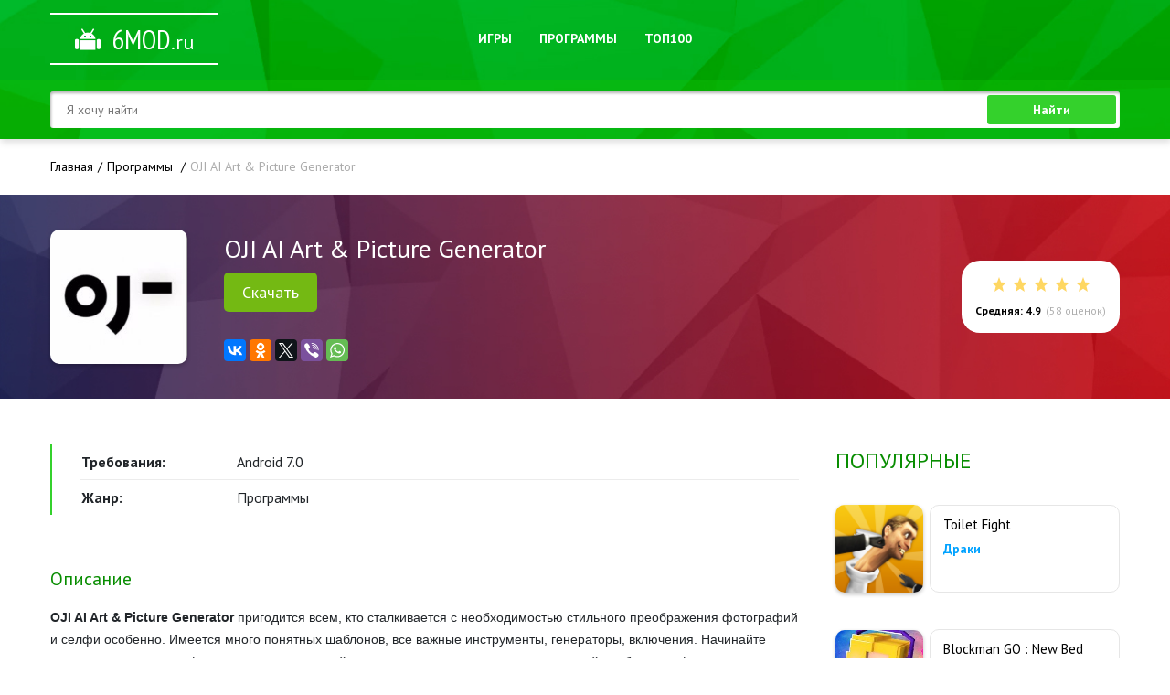

--- FILE ---
content_type: text/css
request_url: https://6mod.ru/templates/Android/css/main.css
body_size: 5221
content:
@charset "UTF-8";
/* ПЕРЕОПРЕДЕЛЕНИЕ КЛАССОВ DLE */
select,
textarea,
input[type="text"],
input[type="password"],
input[type="file"],
input[type="datetime"],
input[type="datetime-local"],
input[type="date"],
input[type="month"],
input[type="time"],
input[type="week"],
input[type="number"],
input[type="email"],
input[type="url"],
input[type="search"],
input[type="tel"],
input[type="color"] {
  display: inline-block;
  width: auto;
  height: auto;
  line-height: normal;
  padding: 0;
  outline: none;
  border: none;
  vertical-align: inherit;
  border-radius: 3px;
  background: #fff;
  -webkit-transition: all 0.3s ease;
  transition: all 0.3s ease;
  -webkit-box-sizing: border-box;
          box-sizing: border-box;
}

select:hover, select:active, select:focus,
textarea:hover,
textarea:active,
textarea:focus,
input[type="text"]:hover,
input[type="text"]:active,
input[type="text"]:focus,
input[type="password"]:hover,
input[type="password"]:active,
input[type="password"]:focus,
input[type="file"]:hover,
input[type="file"]:active,
input[type="file"]:focus,
input[type="datetime"]:hover,
input[type="datetime"]:active,
input[type="datetime"]:focus,
input[type="datetime-local"]:hover,
input[type="datetime-local"]:active,
input[type="datetime-local"]:focus,
input[type="date"]:hover,
input[type="date"]:active,
input[type="date"]:focus,
input[type="month"]:hover,
input[type="month"]:active,
input[type="month"]:focus,
input[type="time"]:hover,
input[type="time"]:active,
input[type="time"]:focus,
input[type="week"]:hover,
input[type="week"]:active,
input[type="week"]:focus,
input[type="number"]:hover,
input[type="number"]:active,
input[type="number"]:focus,
input[type="email"]:hover,
input[type="email"]:active,
input[type="email"]:focus,
input[type="url"]:hover,
input[type="url"]:active,
input[type="url"]:focus,
input[type="search"]:hover,
input[type="search"]:active,
input[type="search"]:focus,
input[type="tel"]:hover,
input[type="tel"]:active,
input[type="tel"]:focus,
input[type="color"]:hover,
input[type="color"]:active,
input[type="color"]:focus {
  outline: none;
}

.mass_comments_action {
  display: none;
}

.comments_subscribe {
  display: none;
}

/* БАЗОВЫЕ СТИЛИ */
* {
  outline: none;
}

html {
  font-size: 10px;
}

body {
  font-size: 1.4rem;
  font-family: 'PT Sans', sans-serif;
  overflow-x: hidden;
  background: #fff;
  max-width: 100%;
}

button {
  border: none;
  outline: none;
  cursor: pointer;
}

button:hover, button:active, button:focus {
  outline: none;
}

ul, li {
  list-style: none;
  padding: 0;
  margin: 0;
}

a {
  outline: none;
  cursor: pointer;
  text-decoration: none;
}

a:hover, a:active {
  text-decoration: none;
}

h1, h2, h3, h4, h5, h6 {
  margin: 0;
  padding: 0;
  font-weight: 700;
}

.button {
  padding: 5px 10px;
  -webkit-transition: all 0.3s ease;
  transition: all 0.3s ease;
  border-radius: 3px;
  cursor: pointer;
}

.button_shadow {
  -webkit-box-shadow: 0px 2px 4px 0px rgba(0, 0, 0, 0.24);
          box-shadow: 0px 2px 4px 0px rgba(0, 0, 0, 0.24);
}

.button_green {
  background: #34d12c;
  color: #fff;
}

.button_green:hover, .button_green:active {
  background: #2aa723;
  color: #fff;
}

.button_blue {
  background: #00a2ff;
  color: #fff;
}

.button_blue:hover, .button_blue:active {
  background: #0082cc;
  color: #fff;
}

/* ОБЩИЕ КОМПОНЕНТЫ */
.logo {
  display: inline-block;
  font-family: 'PT Sans Narrow', sans-serif;
  background-size: 28px 24px;
  font-size: 30px;
  padding: 4px 27px;
  border-top: 2px solid;
  border-bottom: 2px solid;
  text-align: center;
}

.logo__big {
  text-transform: uppercase;
  font-size: 30px;
  padding-left: 40px;
}

.logo__small {
  font-size: 22px;
  font-family: 'PT Sans', sans-serif;
}

.logo_white {
  color: #fff;
}

.logo_white:hover, .logo_white:active {
  color: #fff;
}

.logo_white .logo__big {
  background: url("../img/logo_white.png") no-repeat center left;
}

.logo_blue {
  color: #7d9ba9;
}

.logo_blue:hover, .logo_blue:active {
  color: #7d9ba9;
}

.logo_blue .logo__big {
  background: url("../img/logo_blue.png") no-repeat center left;
}

.menu {
  text-transform: uppercase;
  font-weight: 700;
  font-size: 1.4rem;
}

.menu ul {
  display: -webkit-box;
  display: -ms-flexbox;
  display: flex;
  -ms-flex-wrap: wrap;
      flex-wrap: wrap;
  -webkit-box-pack: center;
      -ms-flex-pack: center;
          justify-content: center;
}

.menu ul li {
  display: block;
  margin-right: 30px;
}

.menu ul li a {
  color: #fff;
  position: relative;
}

.menu ul li a:after {
  content: '';
  position: absolute;
  display: block;
  background: #fff;
  width: 100%;
  height: 2px;
  bottom: 0;
  left: 0;
  bottom: -3px;
  -webkit-transition: all 0.3s ease;
  transition: all 0.3s ease;
  -webkit-transform: scale(0);
          transform: scale(0);
  -webkit-transform-origin: center left;
          transform-origin: center left;
}

.menu ul li a:hover:after {
  -webkit-transform: scale(1);
          transform: scale(1);
}

.menu ul li:last-child {
  margin-right: 0;
}

.page-title,
.page-title-simple {
  display: inline-block;
  text-align: center;
  text-transform: uppercase;
  font-size: 3.4rem;
  font-weight: normal;
  line-height: 1.2;
}

.page-title {
  color: #088d01;
  border-bottom: 1px solid #34d12c;
  padding-bottom: 4px;
}

.article {
  background: #fff;
  padding: 25px 20px 30px;
  border: 1px solid #e6e6e6;
  -webkit-box-shadow: 1px 3px 7px 0px rgba(0, 0, 0, 0.1);
          box-shadow: 1px 3px 7px 0px rgba(0, 0, 0, 0.1);
  border-radius: 10px;
  margin-bottom: 35px;
}

#dle-comments-list div:nth-child(0) .one-comment, #dle-comments-list div:nth-child(1) .one-comment, #dle-comments-list div:nth-child(2) .one-comment {
  border: none;
}

.one-comment {
  padding: 10px 0;
  margin-bottom: 10px;
  border-top: 1px solid #e6e6e6;
}

.one-comment__author {
  font-size: 1.6rem;
  font-weight: 700;
  color: #34d12c;
}

.one-comment__author a {
  color: #34d12c;
}

.one-comment__author a:hover, .one-comment__author a:active {
  color: #2aa723;
}

.one-comment__date {
  font-size: 1.1rem;
  color: #828282;
}

.one-comment__text {
  color: #000;
  font-size: 1.3rem;
  margin-top: 5px;
}

.speedbar-box {
  margin-top: 20px;
}

.speedbar {
  font-size: 1.4rem;
  color: #acacac;
}

.speedbar a {
  color: #000;
}

.speedbar a:hover, .speedbar a:active {
  color: #333333;
}

.speedbar a:after {
  content: "/";
  display: inline;
  margin: 0 1px 0 5px;
}

.widget {
  margin-bottom: 50px;
}

.widget__title {
  font-size: 2.4rem;
  color: #088d01;
  text-transform: uppercase;
}

.widget__body {
  margin-top: 30px;
}

.side-card {
  margin-bottom: 40px;
  display: -webkit-box;
  display: -ms-flexbox;
  display: flex;
  -webkit-box-align: center;
      -ms-flex-align: center;
          align-items: center;
}

.side-card:last-child {
  margin-bottom: 0;
}

.side-card__img-box {
  -ms-flex-negative: 0;
      flex-shrink: 0;
  width: 96px;
  margin-right: 7px;
}

.side-card__img {
  width: 100%;
  border-radius: 10px;
  -webkit-box-shadow: 0px 2px 4px 0px rgba(0, 0, 0, 0.24);
          box-shadow: 0px 2px 4px 0px rgba(0, 0, 0, 0.24);
}

.side-card__text-box {
  border: 1px solid #e6e6e6;
  border-radius: 10px;
  width: 100%;
  padding: 12px 14px;
  min-height: 96px;
}

.side-card__title {
  font-size: 1.5rem;
  line-height: 1.2;
}

.side-card__title a {
  color: #000;
}

.side-card__title a:hover, .side-card__title a:active {
  color: #333333;
}

.side-card__categories {
  margin-top: 7px;
  color: #00a2ff;
  font-weight: 700;
}

.side-card__categories a {
  color: #00a2ff;
  font-weight: 700;
}

.side-card__categories a:hover, .side-card__categories a:active {
  color: #0082cc;
}

.info-block {
  margin-top: 20px;
  text-align: center;
}

.info-block__title {
  font-size: 1.8rem;
}

.info-block__body {
  font-size: 1.4rem;
  margin-top: 10px;
}

.search-big-form {
  margin-bottom: 20px;
  text-align: center;
  width: 100%;
}

.search-big-form__message {
  text-align: center;
  font-size: 1.4rem;
}

.search-big-form input,
.search-big-form select,
.search-big-form textarea {
  border: 1px solid #34d12c;
  padding: 3px 10px;
}

#dofullsearch {
  display: none;
}

.navigation {
  font-size: 1.6rem;
}

.navigation__in {
  display: inline-block;
}

.navigation__prev span,
.navigation__prev a,
.navigation__next span,
.navigation__next a,
.navigation__pages span,
.navigation__pages a {
  border-radius: 5px;
  background: #fff;
  border: 1px solid #e6e6e6;
  display: inline-block;
  border-radius: 3px;
  padding: 3px 10px;
  color: #00a2ff;
}

.navigation a {
  color: #00a2ff;
}

.navigation__pages span {
  border: 1px solid #34d12c;
  color: #fff;
  background: #34d12c;
  -webkit-box-shadow: 1px 2px 4px 0px rgba(0, 0, 0, 0.24);
          box-shadow: 1px 2px 4px 0px rgba(0, 0, 0, 0.24);
}

.navigation__pages {
  display: inline-block;
}

/* ВЁРСТКА */
/* HEADER */
.header {
  background: #08a300 url("../img/header_bg.jpg") no-repeat center center;
  background-size: cover;
  -webkit-box-shadow: 1px 4px 7px 0px rgba(0, 0, 0, 0.13);
          box-shadow: 1px 4px 7px 0px rgba(0, 0, 0, 0.13);
}

.nav-panel {
  padding: 14px 0 17px;
}

.search-panel {
  background: rgba(15, 195, 5, 0.4);
  padding: 12px 0;
}

.panel-form {
  background: #fff;
  padding: 4px;
  border-radius: 3px;
  display: -webkit-box;
  display: -ms-flexbox;
  display: flex;
  min-height: 40px;
  -webkit-box-shadow: 1px 2px 3px 0px rgba(0, 0, 0, 0.29) inset;
          box-shadow: 1px 2px 3px 0px rgba(0, 0, 0, 0.29) inset;
}

.panel-form__input {
  background: transparent !important;
  font-size: 14px;
  display: block;
  padding: 0 14px !important;
  width: 100% !important;
}

.panel-form__button {
  font-size: 14px;
  font-weight: 700;
  padding: 0 50px;
}

/* FOOTER */
.footer {
  margin-top: 15px;
  background: #003b56;
  padding: 40px 0 45px;
}

.footer__in {
  display: -webkit-box;
  display: -ms-flexbox;
  display: flex;
  -webkit-box-align: center;
      -ms-flex-align: center;
          align-items: center;
}

.footer__logo-box {
  margin-right: 70px;
}

.f-menu {
  font-size: 1.4rem;
  font-weight: 700;
}

.f-menu ul {
  display: -webkit-box;
  display: -ms-flexbox;
  display: flex;
}

.f-menu ul li:after {
  content: "";
  display: inline-block;
  width: 1px;
  height: 12px;
  background: #c0c0c0;
  margin-left: 4px;
  margin-right: 8px;
}

.f-menu ul li a {
  position: relative;
  color: #c0c0c0;
}

.f-menu ul li a:after {
  content: '';
  position: absolute;
  display: block;
  background: #c0c0c0;
  width: 100%;
  height: 1px;
  bottom: 0;
  left: 0;
  bottom: -2px;
  -webkit-transition: all 0.3s ease;
  transition: all 0.3s ease;
  -webkit-transform: scale(0);
          transform: scale(0);
  -webkit-transform-origin: center left;
          transform-origin: center left;
}

.f-menu ul li a:hover::after {
  -webkit-transform: scale(1);
          transform: scale(1);
}

.f-menu ul li:last-child:after {
  display: none;
}

.f-desc {
  max-width: 560px;
  margin-top: 17px;
  color: #5e7484;
  line-height: 1.6;
}

/* CONTENT */
.main-page {
  padding: 46px 0 60px;
}

.main-page__head {
  text-align: center;
}

.main-page__body {
  margin-top: 60px;
}

.main-page #dle-content, .main-page__flexbox {
  display: -webkit-box;
  display: -ms-flexbox;
  display: flex;
  -ms-flex-wrap: wrap;
      flex-wrap: wrap;
  -webkit-box-pack: justify;
      -ms-flex-pack: justify;
          justify-content: space-between;
}

.main-page .article {
  width: 224px;
  text-align: center;
}

.main-page .article__title {
  font-size: 1.8rem;
  line-height: 1.2;
}

.main-page .article__title a {
  color: #212529;
}

.main-page .article__title a:hover, .main-page .article__title a:active {
  color: #383f45;
}

.main-page .article__categories {
  font-size: 1.3rem;
}

.main-page .article__categories a {
  color: #34d12c;
}

.main-page .article__categories a:hover {
  color: #2aa723;
}

.main-page .article__rating {
  text-align: center;
}

.main-page .article__rating .rating {
  display: inline-block;
}

.main-page .article__rating-time {
  font-size: 1.3rem;
  color: #aeaeae;
}

.main-page .article__rating-score {
  margin-top: 3px;
  font-size: 1.2rem;
  color: #aeaeae;
}

.main-page .article__rating-score b {
  color: #000;
  margin-right: 5px;
}

.main-page .article__img-box {
  width: 152px;
  margin: 0 auto;
  margin-top: 8px;
}

.main-page .article__img {
  width: 100%;
  border-radius: 10px;
  -webkit-box-shadow: 0px 2px 4px 0px rgba(0, 0, 0, 0.24);
          box-shadow: 0px 2px 4px 0px rgba(0, 0, 0, 0.24);
}

.main-page .article__short {
  margin-top: 15px;
  line-height: 18px;
  font-size: 1.4rem;
}

.main-page .article__requirements {
  margin-top: 15px;
}

.main-page .article__requirements b {
  margin-right: 5px;
}

.main-page .navigation {
  width: 99%;
  text-align: center;
}

.main-populars {
  text-align: center;
  color: #fff;
  background: #19194a url("../img/populars_bg.jpg") no-repeat center center;
  background-size: cover;
  padding: 25px 0;
}

.main-populars__body {
  margin-top: 15px;
}

.popular-slider {
  position: relative;
}

.popular-slider__item > a {
  display: block;
  max-width: 104px;
  padding: 0 10px;
}

.popular-slider__img {
  border-radius: 10px;
  width: 100%;
  -webkit-box-shadow: 0px 2px 4px 0px rgba(0, 0, 0, 0.24);
          box-shadow: 0px 2px 4px 0px rgba(0, 0, 0, 0.24);
}

.popular-slider__arrow {
  position: absolute;
  top: 50%;
  margin-top: -20px;
  font-size: 30px;
  height: 40px;
  line-height: 40px;
  padding: 0 5px;
  background: #fff;
  color: #078c00;
  border-radius: 3px;
}

.popular-slider__arrow_prev {
  left: -15px;
}

.popular-slider__arrow_next {
  right: -15px;
}

.main-comments {
  padding: 70px 0 80px;
}

.main-comments__head {
  text-align: center;
}

.main-comments__body {
  margin-top: 65px;
}

/* PAGE */
.rating-box {
  background: #fff;
  border-radius: 20px;
  display: inline-block;
  padding: 15px 15px;
  float: right;
  text-align: center;
  font-size: 1.2rem;
  color: #aeaeae;
}

.rating-box__stars {
  display: inline-block;
}

.rating-box__text {
  margin-top: 3px;
}

.rating-box__text b {
  color: #000;
  margin-right: 5px;
}

.page {
  margin-top: 20px;
}

.page__head {
  background: url("../img/page_bg.jpg") no-repeat center center;
  background-size: cover;
  padding: 38px 0;
  max-width: 1310px;
  margin: 0 auto;
}

.page__main-info {
  display: -webkit-box;
  display: -ms-flexbox;
  display: flex;
  -webkit-box-align: center;
      -ms-flex-align: center;
          align-items: center;
}

.page__img-box {
  margin-right: 40px;
  width: 150px;
}

.page__img {
  width: 100%;
  border-radius: 10px;
  -webkit-box-shadow: 0px 2px 4px 0px rgba(0, 0, 0, 0.24);
          box-shadow: 0px 2px 4px 0px rgba(0, 0, 0, 0.24);
}

.page__title {
  font-size: 2.8rem;
  color: #fff;
  font-weight: 400;
}

.page__shares {
  margin-top: 20px;
}

.page__body {
  margin-top: 50px;
}

.page__body-box {
  width: 100%;
}

.page__body-box:after {
  content: '';
  display: table;
  width: 100%;
  clear: both;
}

.page__content {
  float: left;
  width: 70%;
}

.page__sidebar {
  float: left;
  width: 30%;
  padding-left: 40px;
}

.page__info {
  border-left: 2px solid #34d12c;
  padding-left: 30px;
  font-size: 1.6rem;
}

.page__info .page-info {
  display: table;
  width: 100%;
}

.page__info .page-info__item {
  display: table-row;
}

.page__info .page-info__item:last-child .page-info__cell {
  border-bottom: none;
}

.page__info .page-info__cell {
  display: table-cell;
  padding: 7px 2px;
  border-bottom: 1px solid #ececec;
}

.page__info .page-info__left {
  width: 170px;
  font-weight: 700;
}

.page__info table {
  width: 100%;
}

.page__info table th,
.page__info table td {
  padding: 7px 2px;
  border-bottom: 1px solid #ececec;
}

.page__info table th {
  width: 170px;
}

.page__info table tr:last-child th,
.page__info table tr:last-child td {
  border-bottom: none;
}

.page__info a {
  color: #00a2ff;
}

.page__info a:hover, .page__info a:active {
  color: #0082cc;
}

.page-desc {
  margin-top: 55px;
}

.page-desc__edit-link a {
  font-size: 18px;
  color: #088d01;
  font-weight: 700;
}

.page-desc__edit-link a:hover, .page-desc__edit-link a:active {
  color: #0ef202;
}

.page-desc__title {
  font-size: 2rem;
  color: #088d01;
}

.page-desc__text {
  margin-top: 15px;
  font-size: 1.4rem;
  line-height: 24px;
  font-family: Arial, Helvetica, sans-serif;
}

.progress-bar {
  position: relative;
  z-index: 10;
  width: 218px;
  height: 29px;
  background: #d4d4d4;
  border-radius: 5px;
  overflow: hidden;
}

.progress-bar__color {
  position: absolute;
  z-index: 11;
  top: 0;
  left: 0;
  background: #ffba00;
  height: 100%;
  width: 0%;
}

.progress-bar__text {
  position: absolute;
  z-index: 12;
  top: 0;
  left: 0;
  height: 100%;
  width: 100%;
  line-height: 29px;
  font-size: 15px;
  font-weight: 700;
}

.progress-box {
  margin-top: 18px;
  display: -webkit-box;
  display: -ms-flexbox;
  display: flex;
  -webkit-box-align: center;
      -ms-flex-align: center;
          align-items: center;
}

.progress-box .score {
  margin-left: 15px;
  font-weight: 700;
}

.screens {
  margin-top: 50px;
  color: #fff;
  background: url("../img/screens_bg.jpg") no-repeat center center;
  background-size: cover;
  padding: 20px 35px 23px;
}

.screens__title {
  font-size: 2.4rem;
  text-transform: uppercase;
  text-align: center;
}

.screens__body {
  margin-top: 25px;
}

.screens-slider {
  position: relative;
}

.screens-slider li a {
  cursor: -webkit-zoom-in;
  cursor: zoom-in;
  max-width: 240px;
  margin: 0 auto;
}

.screens-slider li img {
  width: 100%;
  height: auto;
  border: none;
  -webkit-box-shadow: 0px 2px 4px 0px rgba(0, 0, 0, 0.24);
          box-shadow: 0px 2px 4px 0px rgba(0, 0, 0, 0.24);
}

.screens-slider .owl-dots {
  margin-top: 15px;
  width: 100%;
  text-align: center;
}

.screens-slider button.owl-dot {
  display: inline-block !important;
  margin-right: 10px;
  padding: 0;
  background: #dedede;
  color: transparent;
  border: none;
  border-radius: 50%;
  height: 16px;
  width: 16px;
  cursor: pointer;
}

.screens-slider button.owl-dot.active {
  background: #78b715;
}

.downloads {
  margin-top: 40px;
  background: #fff;
  border: 1px solid #e6e6e6;
  border-radius: 20px;
  -webkit-box-shadow: 0px 3px 7px 0px rgba(0, 0, 0, 0.1);
          box-shadow: 0px 3px 7px 0px rgba(0, 0, 0, 0.1);
  padding: 20px 25px;
}

.downloads__title {
  color: #000;
  font-size: 2.1rem;
}

.downloads__body {
  margin-top: 20px;
}

.download {
  margin: 5px 0;
}

.download__up {
  text-transform: uppercase;
}

.downloads__body a,
.download__link {
  display: inline-block;
  font-size: 1.8rem;
  font-weight: normal;
  background: #74b913;
  color: #fff;
  padding: 8px 20px;
  border-radius: 5px;
  margin-right: 15px;
  -webkit-transition: all 0.3s ease;
  transition: all 0.3s ease;
  word-wrap: break-word;
}
.downloads__body a:not(.download__link ){
	display: block;
	margin-top: 5px;
	max-width:500px;
	text-transform: uppercase;
}
.downloads__body a:not(.download__link ):after {
    content: "\f019";
	display:inline-block;
	font: normal normal normal 18px/1 FontAwesome;
	margin-left: 10px;
}
.download__link:hover, .download__link:active, .downloads__body a:hover {
  background: #578b0e;
  color: #fff;
}

.download__link i {
  margin: 0 10px;
}

.download__size {
  font-size: 1.4rem;
}

.color_red {
  color: #ff0000;
}

.get-comment {
  margin-top: 25px;
}

.get-comment__info {
  background: #00a2ff;
  color: #fff;
  font-weight: 700;
  display: inline-block;
  font-size: 1.8rem;
  padding: 7px 30px;
  border-radius: 5px;
  -webkit-box-shadow: 0px 2px 4px 0px rgba(0, 0, 0, 0.24);
          box-shadow: 0px 2px 4px 0px rgba(0, 0, 0, 0.24);
}

.comment-form {
  margin-top: 30px;
}

.comment-form__group {
  margin-bottom: 25px;
}

.comment-form__name-label, .comment-form__message-label {
  font-weight: 700;
}

.comment-form__name-label {
  font-size: 1.6rem;
  margin-right: 20px;
}

.comment-form__message-label {
  font-size: 1.8rem;
}

.comment-form__name,
.comment-form__message textarea {
  border: 1px solid #34d12c !important;
  -webkit-box-shadow: 0px 2px 3px 0px rgba(0, 0, 0, 0.29) inset;
          box-shadow: 0px 2px 3px 0px rgba(0, 0, 0, 0.29) inset;
}

.comment-form__name {
  font-size: 1.2rem;
  padding: 10px 15px !important;
}

.comment-form__message textarea {
  height: 140px;
  width: 100%;
  margin-top: 10px;
  padding: 15px 15px !important;
}

.comment-form__buttons {
  margin-top: 25px;
}

.comment-form__button {
  font-weight: 700;
  padding: 7px 24px;
  -webkit-box-shadow: 0px 2px 4px 0px rgba(0, 0, 0, 0.24);
          box-shadow: 0px 2px 4px 0px rgba(0, 0, 0, 0.24);
}

.capcha-box {
  background: #fff;
  padding: 25px 0;
  border: 1px solid #e6e6e6;
  border-radius: 20px;
  text-align: center;
}

.capcha-box__title {
  font-weight: 700;
}

.capcha-box__body {
  margin-top: 15px;
  text-align: center;
}

.capcha-box__security {
  display: inline-block;
}

.page-comments {
  margin-top: 45px;
}

.page-comments__title {
  color: #088d01;
  font-size: 2.4rem;
}

.page-comments__body {
  margin-top: 30px;
}
/*# sourceMappingURL=main.css.map */